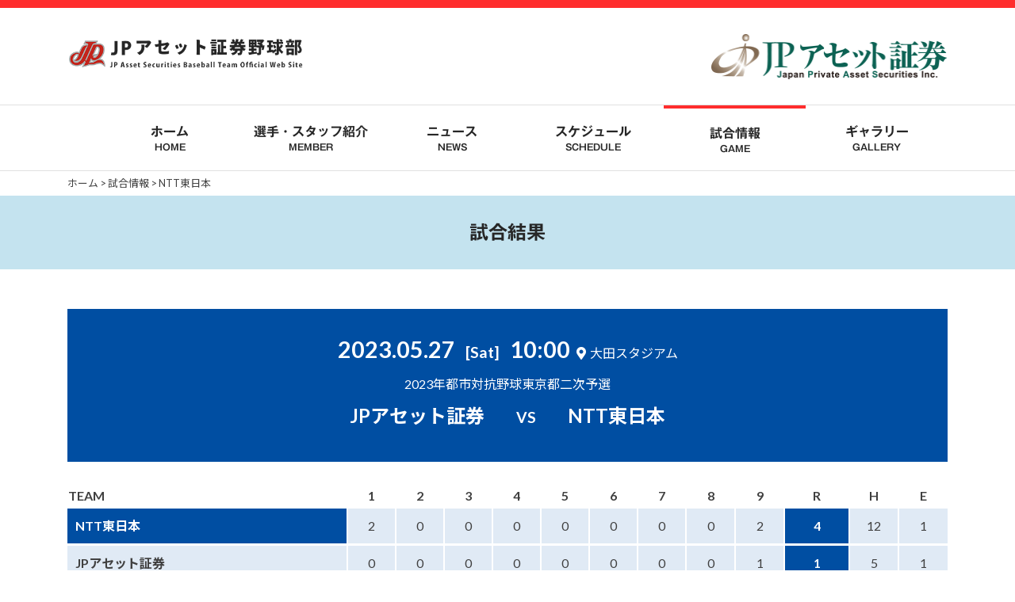

--- FILE ---
content_type: text/html; charset=UTF-8
request_url: https://jpa-baseball.com/game/ntt%E6%9D%B1%E6%97%A5%E6%9C%AC-4/
body_size: 7216
content:
<!doctype html>
<html lang="ja">
<head>
	<meta charset="UTF-8">
	<meta name="viewport" content="width=device-width, initial-scale=1">
	<link rel="profile" href="https://gmpg.org/xfn/11">

	<script
			  src="https://code.jquery.com/jquery-3.5.1.js"
			  integrity="sha256-QWo7LDvxbWT2tbbQ97B53yJnYU3WhH/C8ycbRAkjPDc="
			  crossorigin="anonymous"></script>

	<script src="https://cdnjs.cloudflare.com/ajax/libs/popper.js/1.11.0/umd/popper.min.js" integrity="sha384-b/U6ypiBEHpOf/4+1nzFpr53nxSS+GLCkfwBdFNTxtclqqenISfwAzpKaMNFNmj4" crossorigin="anonymous"></script>

	<link href="https://fonts.googleapis.com/css2?family=Lato:wght@400;700&family=Noto+Sans+JP:wght@400;700&display=swap" rel="stylesheet">

	<!--bootstrap4-->
	<link rel="stylesheet" href="https://stackpath.bootstrapcdn.com/bootstrap/4.5.2/css/bootstrap.min.css" integrity="sha384-JcKb8q3iqJ61gNV9KGb8thSsNjpSL0n8PARn9HuZOnIxN0hoP+VmmDGMN5t9UJ0Z" crossorigin="anonymous">

	<script src="https://stackpath.bootstrapcdn.com/bootstrap/4.5.2/js/bootstrap.min.js" integrity="sha384-B4gt1jrGC7Jh4AgTPSdUtOBvfO8shuf57BaghqFfPlYxofvL8/KUEfYiJOMMV+rV" crossorigin="anonymous"></script>

	<script type="text/javascript" src="//typesquare.com/3/tsst/script/ja/typesquare.js?5f7de46627c0462187b81964ac1e02e5" charset="utf-8"></script>

	<link rel="stylesheet" href="https://use.fontawesome.com/releases/v5.15.1/css/all.css" integrity="sha384-vp86vTRFVJgpjF9jiIGPEEqYqlDwgyBgEF109VFjmqGmIY/Y4HV4d3Gp2irVfcrp" crossorigin="anonymous">
	<script src="https://kit.fontawesome.com/e78411d980.js" crossorigin="anonymous"></script>

	<link rel="shortcut icon" href="https://jpa-baseball.com/wp-content/themes/jpa/images/favicon.ico">

	


	<title>NTT東日本 &#8211; JPアセット証券 野球部</title>
<meta name='robots' content='max-image-preview:large' />
<link rel="alternate" type="application/rss+xml" title="JPアセット証券 野球部 &raquo; フィード" href="https://jpa-baseball.com/feed/" />
<link rel="alternate" type="application/rss+xml" title="JPアセット証券 野球部 &raquo; コメントフィード" href="https://jpa-baseball.com/comments/feed/" />
<script>
window._wpemojiSettings = {"baseUrl":"https:\/\/s.w.org\/images\/core\/emoji\/14.0.0\/72x72\/","ext":".png","svgUrl":"https:\/\/s.w.org\/images\/core\/emoji\/14.0.0\/svg\/","svgExt":".svg","source":{"concatemoji":"https:\/\/jpa-baseball.com\/wp-includes\/js\/wp-emoji-release.min.js?ver=6.1.9"}};
/*! This file is auto-generated */
!function(e,a,t){var n,r,o,i=a.createElement("canvas"),p=i.getContext&&i.getContext("2d");function s(e,t){var a=String.fromCharCode,e=(p.clearRect(0,0,i.width,i.height),p.fillText(a.apply(this,e),0,0),i.toDataURL());return p.clearRect(0,0,i.width,i.height),p.fillText(a.apply(this,t),0,0),e===i.toDataURL()}function c(e){var t=a.createElement("script");t.src=e,t.defer=t.type="text/javascript",a.getElementsByTagName("head")[0].appendChild(t)}for(o=Array("flag","emoji"),t.supports={everything:!0,everythingExceptFlag:!0},r=0;r<o.length;r++)t.supports[o[r]]=function(e){if(p&&p.fillText)switch(p.textBaseline="top",p.font="600 32px Arial",e){case"flag":return s([127987,65039,8205,9895,65039],[127987,65039,8203,9895,65039])?!1:!s([55356,56826,55356,56819],[55356,56826,8203,55356,56819])&&!s([55356,57332,56128,56423,56128,56418,56128,56421,56128,56430,56128,56423,56128,56447],[55356,57332,8203,56128,56423,8203,56128,56418,8203,56128,56421,8203,56128,56430,8203,56128,56423,8203,56128,56447]);case"emoji":return!s([129777,127995,8205,129778,127999],[129777,127995,8203,129778,127999])}return!1}(o[r]),t.supports.everything=t.supports.everything&&t.supports[o[r]],"flag"!==o[r]&&(t.supports.everythingExceptFlag=t.supports.everythingExceptFlag&&t.supports[o[r]]);t.supports.everythingExceptFlag=t.supports.everythingExceptFlag&&!t.supports.flag,t.DOMReady=!1,t.readyCallback=function(){t.DOMReady=!0},t.supports.everything||(n=function(){t.readyCallback()},a.addEventListener?(a.addEventListener("DOMContentLoaded",n,!1),e.addEventListener("load",n,!1)):(e.attachEvent("onload",n),a.attachEvent("onreadystatechange",function(){"complete"===a.readyState&&t.readyCallback()})),(e=t.source||{}).concatemoji?c(e.concatemoji):e.wpemoji&&e.twemoji&&(c(e.twemoji),c(e.wpemoji)))}(window,document,window._wpemojiSettings);
</script>
<style>
img.wp-smiley,
img.emoji {
	display: inline !important;
	border: none !important;
	box-shadow: none !important;
	height: 1em !important;
	width: 1em !important;
	margin: 0 0.07em !important;
	vertical-align: -0.1em !important;
	background: none !important;
	padding: 0 !important;
}
</style>
	<link rel='stylesheet' id='wp-block-library-css' href='https://jpa-baseball.com/wp-includes/css/dist/block-library/style.min.css?ver=6.1.9' media='all' />
<link rel='stylesheet' id='classic-theme-styles-css' href='https://jpa-baseball.com/wp-includes/css/classic-themes.min.css?ver=1' media='all' />
<style id='global-styles-inline-css'>
body{--wp--preset--color--black: #000000;--wp--preset--color--cyan-bluish-gray: #abb8c3;--wp--preset--color--white: #ffffff;--wp--preset--color--pale-pink: #f78da7;--wp--preset--color--vivid-red: #cf2e2e;--wp--preset--color--luminous-vivid-orange: #ff6900;--wp--preset--color--luminous-vivid-amber: #fcb900;--wp--preset--color--light-green-cyan: #7bdcb5;--wp--preset--color--vivid-green-cyan: #00d084;--wp--preset--color--pale-cyan-blue: #8ed1fc;--wp--preset--color--vivid-cyan-blue: #0693e3;--wp--preset--color--vivid-purple: #9b51e0;--wp--preset--gradient--vivid-cyan-blue-to-vivid-purple: linear-gradient(135deg,rgba(6,147,227,1) 0%,rgb(155,81,224) 100%);--wp--preset--gradient--light-green-cyan-to-vivid-green-cyan: linear-gradient(135deg,rgb(122,220,180) 0%,rgb(0,208,130) 100%);--wp--preset--gradient--luminous-vivid-amber-to-luminous-vivid-orange: linear-gradient(135deg,rgba(252,185,0,1) 0%,rgba(255,105,0,1) 100%);--wp--preset--gradient--luminous-vivid-orange-to-vivid-red: linear-gradient(135deg,rgba(255,105,0,1) 0%,rgb(207,46,46) 100%);--wp--preset--gradient--very-light-gray-to-cyan-bluish-gray: linear-gradient(135deg,rgb(238,238,238) 0%,rgb(169,184,195) 100%);--wp--preset--gradient--cool-to-warm-spectrum: linear-gradient(135deg,rgb(74,234,220) 0%,rgb(151,120,209) 20%,rgb(207,42,186) 40%,rgb(238,44,130) 60%,rgb(251,105,98) 80%,rgb(254,248,76) 100%);--wp--preset--gradient--blush-light-purple: linear-gradient(135deg,rgb(255,206,236) 0%,rgb(152,150,240) 100%);--wp--preset--gradient--blush-bordeaux: linear-gradient(135deg,rgb(254,205,165) 0%,rgb(254,45,45) 50%,rgb(107,0,62) 100%);--wp--preset--gradient--luminous-dusk: linear-gradient(135deg,rgb(255,203,112) 0%,rgb(199,81,192) 50%,rgb(65,88,208) 100%);--wp--preset--gradient--pale-ocean: linear-gradient(135deg,rgb(255,245,203) 0%,rgb(182,227,212) 50%,rgb(51,167,181) 100%);--wp--preset--gradient--electric-grass: linear-gradient(135deg,rgb(202,248,128) 0%,rgb(113,206,126) 100%);--wp--preset--gradient--midnight: linear-gradient(135deg,rgb(2,3,129) 0%,rgb(40,116,252) 100%);--wp--preset--duotone--dark-grayscale: url('#wp-duotone-dark-grayscale');--wp--preset--duotone--grayscale: url('#wp-duotone-grayscale');--wp--preset--duotone--purple-yellow: url('#wp-duotone-purple-yellow');--wp--preset--duotone--blue-red: url('#wp-duotone-blue-red');--wp--preset--duotone--midnight: url('#wp-duotone-midnight');--wp--preset--duotone--magenta-yellow: url('#wp-duotone-magenta-yellow');--wp--preset--duotone--purple-green: url('#wp-duotone-purple-green');--wp--preset--duotone--blue-orange: url('#wp-duotone-blue-orange');--wp--preset--font-size--small: 13px;--wp--preset--font-size--medium: 20px;--wp--preset--font-size--large: 36px;--wp--preset--font-size--x-large: 42px;--wp--preset--spacing--20: 0.44rem;--wp--preset--spacing--30: 0.67rem;--wp--preset--spacing--40: 1rem;--wp--preset--spacing--50: 1.5rem;--wp--preset--spacing--60: 2.25rem;--wp--preset--spacing--70: 3.38rem;--wp--preset--spacing--80: 5.06rem;}:where(.is-layout-flex){gap: 0.5em;}body .is-layout-flow > .alignleft{float: left;margin-inline-start: 0;margin-inline-end: 2em;}body .is-layout-flow > .alignright{float: right;margin-inline-start: 2em;margin-inline-end: 0;}body .is-layout-flow > .aligncenter{margin-left: auto !important;margin-right: auto !important;}body .is-layout-constrained > .alignleft{float: left;margin-inline-start: 0;margin-inline-end: 2em;}body .is-layout-constrained > .alignright{float: right;margin-inline-start: 2em;margin-inline-end: 0;}body .is-layout-constrained > .aligncenter{margin-left: auto !important;margin-right: auto !important;}body .is-layout-constrained > :where(:not(.alignleft):not(.alignright):not(.alignfull)){max-width: var(--wp--style--global--content-size);margin-left: auto !important;margin-right: auto !important;}body .is-layout-constrained > .alignwide{max-width: var(--wp--style--global--wide-size);}body .is-layout-flex{display: flex;}body .is-layout-flex{flex-wrap: wrap;align-items: center;}body .is-layout-flex > *{margin: 0;}:where(.wp-block-columns.is-layout-flex){gap: 2em;}.has-black-color{color: var(--wp--preset--color--black) !important;}.has-cyan-bluish-gray-color{color: var(--wp--preset--color--cyan-bluish-gray) !important;}.has-white-color{color: var(--wp--preset--color--white) !important;}.has-pale-pink-color{color: var(--wp--preset--color--pale-pink) !important;}.has-vivid-red-color{color: var(--wp--preset--color--vivid-red) !important;}.has-luminous-vivid-orange-color{color: var(--wp--preset--color--luminous-vivid-orange) !important;}.has-luminous-vivid-amber-color{color: var(--wp--preset--color--luminous-vivid-amber) !important;}.has-light-green-cyan-color{color: var(--wp--preset--color--light-green-cyan) !important;}.has-vivid-green-cyan-color{color: var(--wp--preset--color--vivid-green-cyan) !important;}.has-pale-cyan-blue-color{color: var(--wp--preset--color--pale-cyan-blue) !important;}.has-vivid-cyan-blue-color{color: var(--wp--preset--color--vivid-cyan-blue) !important;}.has-vivid-purple-color{color: var(--wp--preset--color--vivid-purple) !important;}.has-black-background-color{background-color: var(--wp--preset--color--black) !important;}.has-cyan-bluish-gray-background-color{background-color: var(--wp--preset--color--cyan-bluish-gray) !important;}.has-white-background-color{background-color: var(--wp--preset--color--white) !important;}.has-pale-pink-background-color{background-color: var(--wp--preset--color--pale-pink) !important;}.has-vivid-red-background-color{background-color: var(--wp--preset--color--vivid-red) !important;}.has-luminous-vivid-orange-background-color{background-color: var(--wp--preset--color--luminous-vivid-orange) !important;}.has-luminous-vivid-amber-background-color{background-color: var(--wp--preset--color--luminous-vivid-amber) !important;}.has-light-green-cyan-background-color{background-color: var(--wp--preset--color--light-green-cyan) !important;}.has-vivid-green-cyan-background-color{background-color: var(--wp--preset--color--vivid-green-cyan) !important;}.has-pale-cyan-blue-background-color{background-color: var(--wp--preset--color--pale-cyan-blue) !important;}.has-vivid-cyan-blue-background-color{background-color: var(--wp--preset--color--vivid-cyan-blue) !important;}.has-vivid-purple-background-color{background-color: var(--wp--preset--color--vivid-purple) !important;}.has-black-border-color{border-color: var(--wp--preset--color--black) !important;}.has-cyan-bluish-gray-border-color{border-color: var(--wp--preset--color--cyan-bluish-gray) !important;}.has-white-border-color{border-color: var(--wp--preset--color--white) !important;}.has-pale-pink-border-color{border-color: var(--wp--preset--color--pale-pink) !important;}.has-vivid-red-border-color{border-color: var(--wp--preset--color--vivid-red) !important;}.has-luminous-vivid-orange-border-color{border-color: var(--wp--preset--color--luminous-vivid-orange) !important;}.has-luminous-vivid-amber-border-color{border-color: var(--wp--preset--color--luminous-vivid-amber) !important;}.has-light-green-cyan-border-color{border-color: var(--wp--preset--color--light-green-cyan) !important;}.has-vivid-green-cyan-border-color{border-color: var(--wp--preset--color--vivid-green-cyan) !important;}.has-pale-cyan-blue-border-color{border-color: var(--wp--preset--color--pale-cyan-blue) !important;}.has-vivid-cyan-blue-border-color{border-color: var(--wp--preset--color--vivid-cyan-blue) !important;}.has-vivid-purple-border-color{border-color: var(--wp--preset--color--vivid-purple) !important;}.has-vivid-cyan-blue-to-vivid-purple-gradient-background{background: var(--wp--preset--gradient--vivid-cyan-blue-to-vivid-purple) !important;}.has-light-green-cyan-to-vivid-green-cyan-gradient-background{background: var(--wp--preset--gradient--light-green-cyan-to-vivid-green-cyan) !important;}.has-luminous-vivid-amber-to-luminous-vivid-orange-gradient-background{background: var(--wp--preset--gradient--luminous-vivid-amber-to-luminous-vivid-orange) !important;}.has-luminous-vivid-orange-to-vivid-red-gradient-background{background: var(--wp--preset--gradient--luminous-vivid-orange-to-vivid-red) !important;}.has-very-light-gray-to-cyan-bluish-gray-gradient-background{background: var(--wp--preset--gradient--very-light-gray-to-cyan-bluish-gray) !important;}.has-cool-to-warm-spectrum-gradient-background{background: var(--wp--preset--gradient--cool-to-warm-spectrum) !important;}.has-blush-light-purple-gradient-background{background: var(--wp--preset--gradient--blush-light-purple) !important;}.has-blush-bordeaux-gradient-background{background: var(--wp--preset--gradient--blush-bordeaux) !important;}.has-luminous-dusk-gradient-background{background: var(--wp--preset--gradient--luminous-dusk) !important;}.has-pale-ocean-gradient-background{background: var(--wp--preset--gradient--pale-ocean) !important;}.has-electric-grass-gradient-background{background: var(--wp--preset--gradient--electric-grass) !important;}.has-midnight-gradient-background{background: var(--wp--preset--gradient--midnight) !important;}.has-small-font-size{font-size: var(--wp--preset--font-size--small) !important;}.has-medium-font-size{font-size: var(--wp--preset--font-size--medium) !important;}.has-large-font-size{font-size: var(--wp--preset--font-size--large) !important;}.has-x-large-font-size{font-size: var(--wp--preset--font-size--x-large) !important;}
.wp-block-navigation a:where(:not(.wp-element-button)){color: inherit;}
:where(.wp-block-columns.is-layout-flex){gap: 2em;}
.wp-block-pullquote{font-size: 1.5em;line-height: 1.6;}
</style>
<link rel='stylesheet' id='jpa-style-css' href='https://jpa-baseball.com/wp-content/themes/jpa/style.css?ver=1.0.0' media='all' />
<link rel="https://api.w.org/" href="https://jpa-baseball.com/wp-json/" /><link rel="alternate" type="application/json" href="https://jpa-baseball.com/wp-json/wp/v2/game/1438" /><link rel="EditURI" type="application/rsd+xml" title="RSD" href="https://jpa-baseball.com/xmlrpc.php?rsd" />
<link rel="wlwmanifest" type="application/wlwmanifest+xml" href="https://jpa-baseball.com/wp-includes/wlwmanifest.xml" />
<meta name="generator" content="WordPress 6.1.9" />
<link rel='shortlink' href='https://jpa-baseball.com/?p=1438' />
<link rel="alternate" type="application/json+oembed" href="https://jpa-baseball.com/wp-json/oembed/1.0/embed?url=https%3A%2F%2Fjpa-baseball.com%2Fgame%2Fntt%25e6%259d%25b1%25e6%2597%25a5%25e6%259c%25ac-4%2F" />
<link rel="alternate" type="text/xml+oembed" href="https://jpa-baseball.com/wp-json/oembed/1.0/embed?url=https%3A%2F%2Fjpa-baseball.com%2Fgame%2Fntt%25e6%259d%25b1%25e6%2597%25a5%25e6%259c%25ac-4%2F&#038;format=xml" />
			<script type="text/javascript" >
				window.ga=window.ga||function(){(ga.q=ga.q||[]).push(arguments)};ga.l=+new Date;
				ga('create', 'UA-176411039-1', 'auto');
				// Plugins
				
				ga('send', 'pageview');
			</script>
			<script async src="https://www.google-analytics.com/analytics.js"></script>
			



</head>

<body class="game-template-default single single-game postid-1438">
<svg xmlns="http://www.w3.org/2000/svg" viewBox="0 0 0 0" width="0" height="0" focusable="false" role="none" style="visibility: hidden; position: absolute; left: -9999px; overflow: hidden;" ><defs><filter id="wp-duotone-dark-grayscale"><feColorMatrix color-interpolation-filters="sRGB" type="matrix" values=" .299 .587 .114 0 0 .299 .587 .114 0 0 .299 .587 .114 0 0 .299 .587 .114 0 0 " /><feComponentTransfer color-interpolation-filters="sRGB" ><feFuncR type="table" tableValues="0 0.49803921568627" /><feFuncG type="table" tableValues="0 0.49803921568627" /><feFuncB type="table" tableValues="0 0.49803921568627" /><feFuncA type="table" tableValues="1 1" /></feComponentTransfer><feComposite in2="SourceGraphic" operator="in" /></filter></defs></svg><svg xmlns="http://www.w3.org/2000/svg" viewBox="0 0 0 0" width="0" height="0" focusable="false" role="none" style="visibility: hidden; position: absolute; left: -9999px; overflow: hidden;" ><defs><filter id="wp-duotone-grayscale"><feColorMatrix color-interpolation-filters="sRGB" type="matrix" values=" .299 .587 .114 0 0 .299 .587 .114 0 0 .299 .587 .114 0 0 .299 .587 .114 0 0 " /><feComponentTransfer color-interpolation-filters="sRGB" ><feFuncR type="table" tableValues="0 1" /><feFuncG type="table" tableValues="0 1" /><feFuncB type="table" tableValues="0 1" /><feFuncA type="table" tableValues="1 1" /></feComponentTransfer><feComposite in2="SourceGraphic" operator="in" /></filter></defs></svg><svg xmlns="http://www.w3.org/2000/svg" viewBox="0 0 0 0" width="0" height="0" focusable="false" role="none" style="visibility: hidden; position: absolute; left: -9999px; overflow: hidden;" ><defs><filter id="wp-duotone-purple-yellow"><feColorMatrix color-interpolation-filters="sRGB" type="matrix" values=" .299 .587 .114 0 0 .299 .587 .114 0 0 .299 .587 .114 0 0 .299 .587 .114 0 0 " /><feComponentTransfer color-interpolation-filters="sRGB" ><feFuncR type="table" tableValues="0.54901960784314 0.98823529411765" /><feFuncG type="table" tableValues="0 1" /><feFuncB type="table" tableValues="0.71764705882353 0.25490196078431" /><feFuncA type="table" tableValues="1 1" /></feComponentTransfer><feComposite in2="SourceGraphic" operator="in" /></filter></defs></svg><svg xmlns="http://www.w3.org/2000/svg" viewBox="0 0 0 0" width="0" height="0" focusable="false" role="none" style="visibility: hidden; position: absolute; left: -9999px; overflow: hidden;" ><defs><filter id="wp-duotone-blue-red"><feColorMatrix color-interpolation-filters="sRGB" type="matrix" values=" .299 .587 .114 0 0 .299 .587 .114 0 0 .299 .587 .114 0 0 .299 .587 .114 0 0 " /><feComponentTransfer color-interpolation-filters="sRGB" ><feFuncR type="table" tableValues="0 1" /><feFuncG type="table" tableValues="0 0.27843137254902" /><feFuncB type="table" tableValues="0.5921568627451 0.27843137254902" /><feFuncA type="table" tableValues="1 1" /></feComponentTransfer><feComposite in2="SourceGraphic" operator="in" /></filter></defs></svg><svg xmlns="http://www.w3.org/2000/svg" viewBox="0 0 0 0" width="0" height="0" focusable="false" role="none" style="visibility: hidden; position: absolute; left: -9999px; overflow: hidden;" ><defs><filter id="wp-duotone-midnight"><feColorMatrix color-interpolation-filters="sRGB" type="matrix" values=" .299 .587 .114 0 0 .299 .587 .114 0 0 .299 .587 .114 0 0 .299 .587 .114 0 0 " /><feComponentTransfer color-interpolation-filters="sRGB" ><feFuncR type="table" tableValues="0 0" /><feFuncG type="table" tableValues="0 0.64705882352941" /><feFuncB type="table" tableValues="0 1" /><feFuncA type="table" tableValues="1 1" /></feComponentTransfer><feComposite in2="SourceGraphic" operator="in" /></filter></defs></svg><svg xmlns="http://www.w3.org/2000/svg" viewBox="0 0 0 0" width="0" height="0" focusable="false" role="none" style="visibility: hidden; position: absolute; left: -9999px; overflow: hidden;" ><defs><filter id="wp-duotone-magenta-yellow"><feColorMatrix color-interpolation-filters="sRGB" type="matrix" values=" .299 .587 .114 0 0 .299 .587 .114 0 0 .299 .587 .114 0 0 .299 .587 .114 0 0 " /><feComponentTransfer color-interpolation-filters="sRGB" ><feFuncR type="table" tableValues="0.78039215686275 1" /><feFuncG type="table" tableValues="0 0.94901960784314" /><feFuncB type="table" tableValues="0.35294117647059 0.47058823529412" /><feFuncA type="table" tableValues="1 1" /></feComponentTransfer><feComposite in2="SourceGraphic" operator="in" /></filter></defs></svg><svg xmlns="http://www.w3.org/2000/svg" viewBox="0 0 0 0" width="0" height="0" focusable="false" role="none" style="visibility: hidden; position: absolute; left: -9999px; overflow: hidden;" ><defs><filter id="wp-duotone-purple-green"><feColorMatrix color-interpolation-filters="sRGB" type="matrix" values=" .299 .587 .114 0 0 .299 .587 .114 0 0 .299 .587 .114 0 0 .299 .587 .114 0 0 " /><feComponentTransfer color-interpolation-filters="sRGB" ><feFuncR type="table" tableValues="0.65098039215686 0.40392156862745" /><feFuncG type="table" tableValues="0 1" /><feFuncB type="table" tableValues="0.44705882352941 0.4" /><feFuncA type="table" tableValues="1 1" /></feComponentTransfer><feComposite in2="SourceGraphic" operator="in" /></filter></defs></svg><svg xmlns="http://www.w3.org/2000/svg" viewBox="0 0 0 0" width="0" height="0" focusable="false" role="none" style="visibility: hidden; position: absolute; left: -9999px; overflow: hidden;" ><defs><filter id="wp-duotone-blue-orange"><feColorMatrix color-interpolation-filters="sRGB" type="matrix" values=" .299 .587 .114 0 0 .299 .587 .114 0 0 .299 .587 .114 0 0 .299 .587 .114 0 0 " /><feComponentTransfer color-interpolation-filters="sRGB" ><feFuncR type="table" tableValues="0.098039215686275 1" /><feFuncG type="table" tableValues="0 0.66274509803922" /><feFuncB type="table" tableValues="0.84705882352941 0.41960784313725" /><feFuncA type="table" tableValues="1 1" /></feComponentTransfer><feComposite in2="SourceGraphic" operator="in" /></filter></defs></svg><div id="page" class="site">
	<a class="skip-link screen-reader-text" href="#primary">Skip to content</a>

	<header id="masthead" class="site-header">

		<!--PC用ヘッダー-->
		<div class="container header-margin pc">
			<div class="row">
				<div class="col-sm-12 clearfix">
					<h1 class="site-title"><a href="https://jpa-baseball.com"><img src="https://jpa-baseball.com/wp-content/themes/jpa/images/logo-left.png" width=
					"300px" alt="JPアセット証券 野球部"></a></h1>
					<p class="site-right-title"><a href="https://www.j-pa.co.jp/"><img src="https://jpa-baseball.com/wp-content/themes/jpa/images/logo-right.png" width=
					"300px" alt=""></a></p>
				</div>
			</div>
		</div>

		<div class="menu-box pc">

			<div class="container">
				<div class="row">
					<div class="col-sm-12">
						<ul class="menu">
							<li class=""><a href="https://jpa-baseball.com">ホーム<span class="menu-en">HOME</span></a></li>
							<li class=""><a href="https://jpa-baseball.com/member/">選手・スタッフ紹介<span class="menu-en">MEMBER</span></a></li>
							<li class=""><a href="https://jpa-baseball.com/news/">ニュース<span class="menu-en">NEWS</span></a></li>
							<li class=""><a href="https://jpa-baseball.com/schedule/">スケジュール<span class="menu-en">SCHEDULE</span></a></li>
							<li class="dropdown active-menu">
								<a href="" class="dropdown-toggle" id="dropdownMenuButton">試合情報<span class="menu-en">GAME</span></a>
								<div class="dropdown-menu mt-0" aria-labelledby="dropdownMenuButton">
							    <a class="dropdown-item" href="https://jpa-baseball.com/game/?mode=fixture">試合日程</a>
							    <a class="dropdown-item" href="https://jpa-baseball.com/game/?mode=result">試合結果</a>
							    <a class="dropdown-item" href="https://jpa-baseball.com/stadium/">球場情報</a>
							  </div>
							</li>
							<li class=""><a href="https://jpa-baseball.com/gallery/">ギャラリー<span class="menu-en">GALLERY</span></a></li>
						</ul>
					</div>
				</div>
			</div>

		</div>

		<!--SP-->
		<nav class="navbar navbar-light sp">
			<a href="https://jpa-baseball.com" class="navbar-brand"><img src="https://jpa-baseball.com/wp-content/themes/jpa/images/logo-left.png" alt="logo" width="200px" /></a>
		<button class="navbar-toggler float-right" type="button" data-toggle="collapse" data-target="#navbarsExample01" aria-controls="navbarsExample01" aria-expanded="false" aria-label="Toggle navigation">
		<span class="navbar-toggler-icon"></span></button>
		<div class="collapse navbar-collapse" id="navbarsExample01">
			<ul class="navbar-nav mr-auto">
				  <li class="nav-item"><a href="https://jpa-baseball.com" class="nav-link left-border">ホーム</a></li>
				  <li class="nav-item"><a href="https://jpa-baseball.com/member/" class="nav-link left-border">選手・スタッフ紹介</a></li>
				  <li class="nav-item"><a href="https://jpa-baseball.com/news/" class="nav-link left-border">ニュース</a></li>
				  <li class="nav-item"><a href="https://jpa-baseball.com/schedule/" class="nav-link left-border">スケジュール</a></li>
				  <li class="nav-item">
				  	<a href="" class="nav-link left-border">試合情報</a>
				  	<ul>
				  		<li class="nestli"><a href="https://jpa-baseball.com/game/?mode=fixture">-試合日程</a></li>
				  		<li class="nestli"><a href="https://jpa-baseball.com/game/?mode=result">-試合結果</a></li>
				  		<li class="nestli"><a href="https://jpa-baseball.com/stadium/">-球場情報</a></li>
				  	</ul>
				  </li>
				  <li class="nav-item"><a href="https://jpa-baseball.com/gallery/" class="nav-link left-border">ギャラリー</a></li>
			</ul>
		</div></nav>


	</header><!-- #masthead -->

		<!-- パンくずリスト -->
	<div class="container">
		<div class="row">
			<div class="col-sm-12">

				<div class="breadcrumbs" typeof="BreadcrumbList" vocab="https://schema.org/">
				    <!-- Breadcrumb NavXT 6.5.0 -->
<span property="itemListElement" typeof="ListItem"><a property="item" typeof="WebPage" title="Go to JPアセット証券 野球部." href="https://jpa-baseball.com" class="home" ><span property="name">ホーム</span></a><meta property="position" content="1"></span> &gt; <span property="itemListElement" typeof="ListItem"><a property="item" typeof="WebPage" title="Go to 試合情報." href="https://jpa-baseball.com/game/" class="post post-game-archive" ><span property="name">試合情報</span></a><meta property="position" content="2"></span> &gt; <span property="itemListElement" typeof="ListItem"><span property="name" class="post post-game current-item">NTT東日本</span><meta property="url" content="https://jpa-baseball.com/game/ntt%e6%9d%b1%e6%97%a5%e6%9c%ac-4/"><meta property="position" content="3"></span>				</div>
			</div>
		</div>
	</div>

	
		<section id="sub-firstview" class="sub-back02">
		<div class="container">
			<div class="row">
				<div class="col-sm-12">
					
						
						<h1 class="sub-title sub-title-color1">試合結果</h1>

												
									</div>
			</div>
		</div>
	</section>

	
	<main id="primary" class="site-main">

		<div class="container">
			<div class="row">
				<div class="col-sm-12">

					
<div class="game-detail-box">

						<div class="game-detail-schedule">
							<div class="game-detail-date">
								2023.05.27							</div>
							<div class="game-detail-week">
								[Sat]
							</div>
							<div class="game-detail-time">
								10:00							</div>
							<div class="game-detail-place">
								<i class="fas fa-map-marker-alt"></i>大田スタジアム							</div>
						</div>
												<div class="game-detail-category">
							2023年都市対抗野球東京都二次予選						</div>
												
						<div class="game-detail-detail">
							<div class="game-detail-home">JPアセット証券</div><div class="game-detail-vs">VS</div><div class="game-detail-vsteam">NTT東日本</div>
						</div>


					</div>


					<div class="game-detail-scorebox">
						<table class="game-detail-table-title">
							<tr>
								<td class="gdtt-team">TEAM</td>
								<td class="gdtt-score">1</td>
								<td class="gdtt-score">2</td>
								<td class="gdtt-score">3</td>
								<td class="gdtt-score">4</td>
								<td class="gdtt-score">5</td>
								<td class="gdtt-score">6</td>
								<td class="gdtt-score">7</td>
								<td class="gdtt-score">8</td>
								<td class="gdtt-score">9</td>
																																<td class="gdtt-r">R</td>
								<td class="gdtt-score">H</td>
								<td class="gdtt-score">E</td>
							</tr>
						</table>

						<table class="game-detail-table-home">
							<tr>
																<td class="gdtt-team">NTT東日本</td>
																<td class="gdtt-score">2</td>
								<td class="gdtt-score">0</td>
								<td class="gdtt-score">0</td>
								<td class="gdtt-score">0</td>
								<td class="gdtt-score">0</td>
								<td class="gdtt-score">0</td>
								<td class="gdtt-score">0</td>
								<td class="gdtt-score">0</td>
								<td class="gdtt-score">2</td>
																																<td class="gdtt-r">4</td>
								<td class="gdtt-score">12</td>
								<td class="gdtt-score">1</td>
							</tr>
						</table>
						<table class="game-detail-table-away">
							<tr>
																<td class="gdtt-team">JPアセット証券</td>
																<td class="gdtt-score">0</td>
								<td class="gdtt-score">0</td>
								<td class="gdtt-score">0</td>
								<td class="gdtt-score">0</td>
								<td class="gdtt-score">0</td>
								<td class="gdtt-score">0</td>
								<td class="gdtt-score">0</td>
								<td class="gdtt-score">0</td>
								<td class="gdtt-score">1</td>
																																<td class="gdtt-r">1</td>
								<td class="gdtt-score">5</td>
								<td class="gdtt-score">1</td>
								
							</tr>
						</table>
					</div>

					
					



				</div>
			</div>
		</div>

	</main><!-- #main -->


	<section id="sns-box">
		<div class="container">
			<div class="row">
				<div class="col-sm-4 mb-3">
					<a href="https://www.facebook.com/jp.asset.inc" target="_blank"><img src="https://jpa-baseball.com/wp-content/themes/jpa/images/bnr_facebook.png" width="100%"></a>
				</div>
				<div class="col-sm-4 mb-3">
					<a href="https://twitter.com/jpasset_BBC" target="_blank"><img src="https://jpa-baseball.com/wp-content/themes/jpa/images/bnr_twitter.png" width="100%"></a>
				</div>
				<div class="col-sm-4 mb-3">
					<a href="https://www.instagram.com/jpasset_baseballteam/" target="_blank"><img src="https://jpa-baseball.com/wp-content/themes/jpa/images/bnr_instagram.png" width="100%"></a>
				</div>
<div class="col-sm-4 mb-3">
					<a href="http://blf.or.jp" target="_blank"><img src="https://jpa-baseball.com/wp-content/themes/jpa/images/bnr_blf.png" width="100%"></a>
				</div>				
			</div>
		</div>
	</section>

	<footer id="colophon" class="site-footer">

		<div class="container text-center">
			<div class="row">
				<div class="col-sm-12">
					<p class="footer-menu"><a href="https://jpa-baseball.com">ホーム</a>　｜　<a href="https://jpa-baseball.com/member/">選手・スタッフ</a>　｜　<a href="https://jpa-baseball.com/news/">ニュース</a>　｜　<a href="https://jpa-baseball.com/schedule/">スケジュール</a>　｜　<a href="https://jpa-baseball.com/game/?mode=fixture">試合日程</a>　｜　<a href="https://jpa-baseball.com/game/?mode=result">試合結果</a>　｜　<a href="https://jpa-baseball.com/gallery/">ギャラリー</a></p>
					<p class="copyright">Copyright © JPアセット証券野球部 All Rights Reserved. </p>
				</div>
			</div>
		</div>
	</footer><!-- #colophon -->
</div><!-- #page -->

<script src='https://jpa-baseball.com/wp-content/themes/jpa/js/navigation.js?ver=1.0.0' id='jpa-navigation-js'></script>

</body>
</html>


--- FILE ---
content_type: text/css
request_url: https://jpa-baseball.com/wp-content/themes/jpa/style.css?ver=1.0.0
body_size: 7876
content:
/*!
Theme Name: jpa
Theme URI: http://underscores.me/
Author: Underscores.me
Author URI: http://underscores.me/
Description: Description
Version: 1.0.0
Tested up to: 5.4
Requires PHP: 5.6
License: GNU General Public License v2 or later
License URI: LICENSE
Text Domain: jpa
Tags: custom-background, custom-logo, custom-menu, featured-images, threaded-comments, translation-ready

This theme, like WordPress, is licensed under the GPL.
Use it to make something cool, have fun, and share what you've learned.

jpa is based on Underscores https://underscores.me/, (C) 2012-2020 Automattic, Inc.
Underscores is distributed under the terms of the GNU GPL v2 or later.

Normalizing styles have been helped along thanks to the fine work of
Nicolas Gallagher and Jonathan Neal https://necolas.github.io/normalize.css/
*/

/*--------------------------------------------------------------
>>> TABLE OF CONTENTS:
----------------------------------------------------------------
# Generic
	- Normalize
	- Box sizing
# Base
	- Typography
	- Elements
	- Links
	- Forms
## Layouts
# Components
	- Navigation
	- Posts and pages
	- Comments
	- Widgets
	- Media
	- Captions
	- Galleries
# plugins
	- Jetpack infinite scroll
# Utilities
	- Accessibility
	- Alignments

--------------------------------------------------------------*/

/*--------------------------------------------------------------
# bootstrap custom css
--------------------------------------------------------------*/

.dropdown-toggle::after {
    display: none;
    margin-left: .255em;
    vertical-align: .255em;
    content: "";
    border-top: .3em solid;
    border-right: .3em solid transparent;
    border-bottom: 0;
    border-left: .3em solid transparent;
}

.dropdown:hover>.dropdown-menu {
  display: block;
}


/* Normalize
--------------------------------------------- */

/*! normalize.css v8.0.1 | MIT License | github.com/necolas/normalize.css */

/* Document
	 ========================================================================== */

/**
 * 1. Correct the line height in all browsers.
 * 2. Prevent adjustments of font size after orientation changes in iOS.
 */
html {
	line-height: 1.15;
	-webkit-text-size-adjust: 100%;
}

/* Sections
	 ========================================================================== */

/**
 * Remove the margin in all browsers.
 */
body {
	margin: 0px;
	padding:0px;
}

/**
 * Render the `main` element consistently in IE.
 */
main {
	display: block;
}

/**
 * Correct the font size and margin on `h1` elements within `section` and
 * `article` contexts in Chrome, Firefox, and Safari.
 */
h1 {
	font-size: 2em;
	margin: 0.67em 0;
}

/* Grouping content
	 ========================================================================== */

/**
 * 1. Add the correct box sizing in Firefox.
 * 2. Show the overflow in Edge and IE.
 */
hr {
	box-sizing: content-box;
	height: 0;
	overflow: visible;
}

/**
 * 1. Correct the inheritance and scaling of font size in all browsers.
 * 2. Correct the odd `em` font sizing in all browsers.
 */
pre {
	font-family: monospace, monospace;
	font-size: 1em;
}

/* Text-level semantics
	 ========================================================================== */

/**
 * Remove the gray background on active links in IE 10.
 */
a {
	background-color: transparent;
}

/**
 * 1. Remove the bottom border in Chrome 57-
 * 2. Add the correct text decoration in Chrome, Edge, IE, Opera, and Safari.
 */
abbr[title] {
	border-bottom: none;
	text-decoration: underline;
	text-decoration: underline dotted;
}

/**
 * Add the correct font weight in Chrome, Edge, and Safari.
 */
b,
strong {
	font-weight: bolder;
}

/**
 * 1. Correct the inheritance and scaling of font size in all browsers.
 * 2. Correct the odd `em` font sizing in all browsers.
 */
code,
kbd,
samp {
	font-family: monospace, monospace;
	font-size: 1em;
}

/**
 * Add the correct font size in all browsers.
 */
small {
	font-size: 80%;
}

/**
 * Prevent `sub` and `sup` elements from affecting the line height in
 * all browsers.
 */
sub,
sup {
	font-size: 75%;
	line-height: 0;
	position: relative;
	vertical-align: baseline;
}

sub {
	bottom: -0.25em;
}

sup {
	top: -0.5em;
}

/* Embedded content
	 ========================================================================== */

/**
 * Remove the border on images inside links in IE 10.
 */
img {
	border-style: none;
}

/* Forms
	 ========================================================================== */

/**
 * 1. Change the font styles in all browsers.
 * 2. Remove the margin in Firefox and Safari.
 */
button,
input,
optgroup,
select,
textarea {
	font-family: inherit;
	font-size: 100%;
	line-height: 1.15;
	margin: 0;
}

/**
 * Show the overflow in IE.
 * 1. Show the overflow in Edge.
 */
button,
input {
	overflow: visible;
}

/**
 * Remove the inheritance of text transform in Edge, Firefox, and IE.
 * 1. Remove the inheritance of text transform in Firefox.
 */
button,
select {
	text-transform: none;
}

/**
 * Correct the inability to style clickable types in iOS and Safari.
 */
button,
[type="button"],
[type="reset"],
[type="submit"] {
	-webkit-appearance: button;
}

/**
 * Remove the inner border and padding in Firefox.
 */
button::-moz-focus-inner,
[type="button"]::-moz-focus-inner,
[type="reset"]::-moz-focus-inner,
[type="submit"]::-moz-focus-inner {
	border-style: none;
	padding: 0;
}

/**
 * Restore the focus styles unset by the previous rule.
 */
button:-moz-focusring,
[type="button"]:-moz-focusring,
[type="reset"]:-moz-focusring,
[type="submit"]:-moz-focusring {
	outline: 1px dotted ButtonText;
}

/**
 * Correct the padding in Firefox.
 */
fieldset {
	padding: 0.35em 0.75em 0.625em;
}

/**
 * 1. Correct the text wrapping in Edge and IE.
 * 2. Correct the color inheritance from `fieldset` elements in IE.
 * 3. Remove the padding so developers are not caught out when they zero out
 *		`fieldset` elements in all browsers.
 */
legend {
	box-sizing: border-box;
	color: inherit;
	display: table;
	max-width: 100%;
	padding: 0;
	white-space: normal;
}

/**
 * Add the correct vertical alignment in Chrome, Firefox, and Opera.
 */
progress {
	vertical-align: baseline;
}

/**
 * Remove the default vertical scrollbar in IE 10+.
 */
textarea {
	overflow: auto;
}

/**
 * 1. Add the correct box sizing in IE 10.
 * 2. Remove the padding in IE 10.
 */
[type="checkbox"],
[type="radio"] {
	box-sizing: border-box;
	padding: 0;
}

/**
 * Correct the cursor style of increment and decrement buttons in Chrome.
 */
[type="number"]::-webkit-inner-spin-button,
[type="number"]::-webkit-outer-spin-button {
	height: auto;
}

/**
 * 1. Correct the odd appearance in Chrome and Safari.
 * 2. Correct the outline style in Safari.
 */
[type="search"] {
	-webkit-appearance: textfield;
	outline-offset: -2px;
}

/**
 * Remove the inner padding in Chrome and Safari on macOS.
 */
[type="search"]::-webkit-search-decoration {
	-webkit-appearance: none;
}

/**
 * 1. Correct the inability to style clickable types in iOS and Safari.
 * 2. Change font properties to `inherit` in Safari.
 */
::-webkit-file-upload-button {
	-webkit-appearance: button;
	font: inherit;
}

/* Interactive
	 ========================================================================== */

/*
 * Add the correct display in Edge, IE 10+, and Firefox.
 */
details {
	display: block;
}

/*
 * Add the correct display in all browsers.
 */
summary {
	display: list-item;
}

/* Misc
	 ========================================================================== */

/**
 * Add the correct display in IE 10+.
 */
template {
	display: none;
}

/**
 * Add the correct display in IE 10.
 */
[hidden] {
	display: none;
}

/* Box sizing
--------------------------------------------- */

/* Inherit box-sizing to more easily change it's value on a component level.
@link http://css-tricks.com/inheriting-box-sizing-probably-slightly-better-best-practice/ */
*,
*::before,
*::after {
	box-sizing: inherit;
}

html {
	box-sizing: border-box;

}

/*--------------------------------------------------------------
# Base
--------------------------------------------------------------*/

/* Typography
--------------------------------------------- */
body,
button,
input,
select,
optgroup,
textarea {
	color: #404040;
	font-family: 'Lato', 'Noto Sans JP', "Hiragino Kaku Gothic Pro", "ヒラギノ角ゴ Pro", "Yu Gothic Medium", "游ゴシック Medium", YuGothic, "游ゴシック体", "メイリオ", sans-serif;
	font-size: 1rem;
	line-height: 1.5;
}

h1,
h2,
h3,
h4,
h5,
h6 {
	clear: both;
}

p {
	margin-bottom: 1.5em;
}

dfn,
cite,
em,
i {
	font-style: italic;
}

blockquote {
	margin: 0 1.5em;
}

address {
	margin: 0 0 1.5em;
}

pre {
	background: #eee;
	font-family: "Courier 10 Pitch", courier, monospace;
	line-height: 1.6;
	margin-bottom: 1.6em;
	max-width: 100%;
	overflow: auto;
	padding: 1.6em;
}

code,
kbd,
tt,
var {
	font-family: monaco, consolas, "Andale Mono", "DejaVu Sans Mono", monospace;
}

abbr,
acronym {
	border-bottom: 1px dotted #666;
	cursor: help;
}

mark,
ins {
	background: #fff9c0;
	text-decoration: none;
}

big {
	font-size: 125%;
}

/* Elements
--------------------------------------------- */
body {
	background: #fff;
}

hr {
	background-color: #ccc;
	border: 0;
	height: 1px;
	margin-bottom: 1.5em;
}

ul,
ol {
	margin: 0;
}

ul {
	list-style: disc;
}

ol {
	list-style: decimal;
}

li > ul,
li > ol {
	margin:0;
}

dt {
	font-weight: 700;
}

dd {
	margin: 0 1.5em 1.5em;
}

/* Make sure embeds and iframes fit their containers. */
embed,
iframe,
object {
	max-width: 100%;
}

img {
	height: auto;
	max-width: 100%;
}

figure {
	margin: 1em 0;
}

table {
	margin: 0 0 1.5em;
	width: 100%;
}

/* Links
--------------------------------------------- */
a {
	color: #404040;
}

a:visited {
	color: #404040;
}

a:hover,
a:focus,
a:active {
	color: #404040;
}

a:focus {
	outline: thin dotted;
}

a:hover,
a:active {
	outline: 0;
}

/* Forms
--------------------------------------------- */
button,
input[type="button"],
input[type="reset"],
input[type="submit"] {
	border: 1px solid;
	border-color: #ccc #ccc #bbb;
	border-radius: 3px;
	background: #e6e6e6;
	color: rgba(0, 0, 0, 0.8);
	line-height: 1;
	padding: 0.6em 1em 0.4em;
}

button:hover,
input[type="button"]:hover,
input[type="reset"]:hover,
input[type="submit"]:hover {
	border-color: #ccc #bbb #aaa;
}

button:active,
button:focus,
input[type="button"]:active,
input[type="button"]:focus,
input[type="reset"]:active,
input[type="reset"]:focus,
input[type="submit"]:active,
input[type="submit"]:focus {
	border-color: #aaa #bbb #bbb;
}

input[type="text"],
input[type="email"],
input[type="url"],
input[type="password"],
input[type="search"],
input[type="number"],
input[type="tel"],
input[type="range"],
input[type="date"],
input[type="month"],
input[type="week"],
input[type="time"],
input[type="datetime"],
input[type="datetime-local"],
input[type="color"],
textarea {
	color: #666;
	border: 1px solid #ccc;
	border-radius: 3px;
	padding: 3px;
}

input[type="text"]:focus,
input[type="email"]:focus,
input[type="url"]:focus,
input[type="password"]:focus,
input[type="search"]:focus,
input[type="number"]:focus,
input[type="tel"]:focus,
input[type="range"]:focus,
input[type="date"]:focus,
input[type="month"]:focus,
input[type="week"]:focus,
input[type="time"]:focus,
input[type="datetime"]:focus,
input[type="datetime-local"]:focus,
input[type="color"]:focus,
textarea:focus {
	color: #111;
}

select {
	border: 1px solid #ccc;
}

textarea {
	width: 100%;
}

/*--------------------------------------------------------------
# Layouts
--------------------------------------------------------------*/

/*--------------------------------------------------------------
# Components
--------------------------------------------------------------*/

/* Navigation
--------------------------------------------- */
.main-navigation {
	display: block;
	width: 100%;
}

.main-navigation ul {
	display: none;
	list-style: none;
	margin: 0;
	padding-left: 0;
}

.main-navigation ul ul {
	box-shadow: 0 3px 3px rgba(0, 0, 0, 0.2);
	float: left;
	position: absolute;
	top: 100%;
	left: -999em;
	z-index: 99999;
}

.main-navigation ul ul ul {
	left: -999em;
	top: 0;
}

.main-navigation ul ul li:hover > ul,
.main-navigation ul ul li.focus > ul {
	display: block;
	left: auto;
}

.main-navigation ul ul a {
	width: 200px;
}

.main-navigation ul li:hover > ul,
.main-navigation ul li.focus > ul {
	left: auto;
}

.main-navigation li {
	position: relative;
}

.main-navigation a {
	display: block;
	text-decoration: none;
}

/* Small menu. */
.menu-toggle,
.main-navigation.toggled ul {
	display: block;
}

@media screen and (min-width: 37.5em) {

	.menu-toggle {
		display: none;
	}

	.main-navigation ul {
		display: flex;
	}
}

.site-main .comment-navigation,
.site-main
.posts-navigation,
.site-main
.post-navigation {
	margin: 0 0 1.5em;
}

.comment-navigation .nav-links,
.posts-navigation .nav-links,
.post-navigation .nav-links {
	display: flex;
}

.comment-navigation .nav-previous,
.posts-navigation .nav-previous,
.post-navigation .nav-previous {
	flex: 1 0 50%;
}

.comment-navigation .nav-next,
.posts-navigation .nav-next,
.post-navigation .nav-next {
	text-align: end;
	flex: 1 0 50%;
}

/* Posts and pages
--------------------------------------------- */
.sticky {
	display: block;
}

.post,
.page {
	margin: 0;
}

.updated:not(.published) {
	display: none;
}

.page-content,
.entry-content,
.entry-summary {
	margin: 1.5em 0 0;
}

.page-links {
	clear: both;
	margin: 0 0 1.5em;
}

/* Comments
--------------------------------------------- */
.comment-content a {
	word-wrap: break-word;
}

.bypostauthor {
	display: block;
}

/* Widgets
--------------------------------------------- */
.widget {
	margin: 0 0 1.5em;
}

.widget select {
	max-width: 100%;
}

/* Media
--------------------------------------------- */
.page-content .wp-smiley,
.entry-content .wp-smiley,
.comment-content .wp-smiley {
	border: none;
	margin-bottom: 0;
	margin-top: 0;
	padding: 0;
}

/* Make sure logo link wraps around logo image. */
.custom-logo-link {
	display: inline-block;
}

/* Captions
--------------------------------------------- */
.wp-caption {
	margin-bottom: 1.5em;
	max-width: 100%;
}

.wp-caption img[class*="wp-image-"] {
	display: block;
	margin-left: auto;
	margin-right: auto;
}

.wp-caption .wp-caption-text {
	margin: 0.8075em 0;
}

.wp-caption-text {
	text-align: center;
}

/* Galleries
--------------------------------------------- */
.gallery {
	margin-bottom: 1.5em;
	display: grid;
	grid-gap: 1.5em;
}

.gallery-item {
	display: inline-block;
	text-align: center;
	width: 100%;
}

.gallery-columns-2 {
	grid-template-columns: repeat(2, 1fr);
}

.gallery-columns-3 {
	grid-template-columns: repeat(3, 1fr);
}

.gallery-columns-4 {
	grid-template-columns: repeat(4, 1fr);
}

.gallery-columns-5 {
	grid-template-columns: repeat(5, 1fr);
}

.gallery-columns-6 {
	grid-template-columns: repeat(6, 1fr);
}

.gallery-columns-7 {
	grid-template-columns: repeat(7, 1fr);
}

.gallery-columns-8 {
	grid-template-columns: repeat(8, 1fr);
}

.gallery-columns-9 {
	grid-template-columns: repeat(9, 1fr);
}

.gallery-caption {
	display: block;
}

/*--------------------------------------------------------------
# Plugins
--------------------------------------------------------------*/

/* Jetpack infinite scroll
--------------------------------------------- */

/* Hide the Posts Navigation and the Footer when Infinite Scroll is in use. */
.infinite-scroll .posts-navigation,
.infinite-scroll.neverending .site-footer {
	display: none;
}

/* Re-display the Theme Footer when Infinite Scroll has reached its end. */
.infinity-end.neverending .site-footer {
	display: block;
}

/*--------------------------------------------------------------
# Utilities
--------------------------------------------------------------*/

/* Accessibility
--------------------------------------------- */

/* Text meant only for screen readers. */
.screen-reader-text {
	border: 0;
	clip: rect(1px, 1px, 1px, 1px);
	clip-path: inset(50%);
	height: 1px;
	margin: -1px;
	overflow: hidden;
	padding: 0;
	position: absolute !important;
	width: 1px;
	word-wrap: normal !important;
}

.screen-reader-text:focus {
	background-color: #f1f1f1;
	border-radius: 3px;
	box-shadow: 0 0 2px 2px rgba(0, 0, 0, 0.6);
	clip: auto !important;
	clip-path: none;
	color: #21759b;
	display: block;
	font-size: 0.875rem;
	font-weight: 700;
	height: auto;
	left: 5px;
	line-height: normal;
	padding: 15px 23px 14px;
	text-decoration: none;
	top: 5px;
	width: auto;
	z-index: 100000;
}

/* Do not show the outline on the skip link target. */
#primary[tabindex="-1"]:focus {
	outline: 0;
}

/* Alignments
--------------------------------------------- */
.alignleft {

	/*rtl:ignore*/
	float: left;

	/*rtl:ignore*/
	margin-right: 1.5em;
	margin-bottom: 1.5em;
}

.alignright {

	/*rtl:ignore*/
	float: right;

	/*rtl:ignore*/
	margin-left: 1.5em;
	margin-bottom: 1.5em;
}

.aligncenter {
	clear: both;
	display: block;
	margin-left: auto;
	margin-right: auto;
	margin-bottom: 1.5em;
}

.clearfix::after {
   content: "";
   display: block;
   clear: both;
}


/* header
--------------------------------------------- */

.site-header{
	border-top: 10px #ff2d2d solid;
}

nav{
	border-bottom: 1px #e0e0e0 solid;
}

.nav-item{
	border-bottom: 1px #e0e0e0 solid;
}

.nestli{
	padding: .5rem .1rem;
	list-style: none;
}

.nestli a:link,.nestli a:visited,.nestli a:hover,.nestli a:active{
	color: rgba(0,0,0,.5);
}

.navbar-nav {
	padding:30px 0px;
}

.site-title{
	width: 300px;
	float:left;
}

.site-right-title{
	width:300px;
	float:right;
	margin: 1.2em 0;
}

.header-margin{
	margin-top:0.8em;
	margin-bottom:0.8em;
}

.breadcrumbs{
	margin:0.5em 0;
	font-size: 0.8em;
}

#sub-firstview{
	
	padding:1em 0;
}

.sub-back01{
	background:#ff2d2d;
}

.sub-back02{
	background:#c4e3ef;
}

.sub-title{
	font-family: Gothic MB101 DemiBold;

	text-align: center;
	font-size: 1.5em;
}

.sub-title-color1{
	color:#262626;
}

.sub-title-color2{
	color:#FFFFFF;
}

/* Menu
--------------------------------------------- */


.menu-box{
	border-top: 1px #e0e0e0 solid;
	border-bottom: 1px #e0e0e0 solid;
}

.menu {
  display: table; /*擬似table要素にする*/
  table-layout: fixed;/*liタグ幅が均一になる*/
  text-align: center;/*センタリング*/
  width: 100%;/*メニュー幅の指定*/
  margin: 0 auto;
}
.menu li {
  display: table-cell; /*liタグをセルに指定*/
  vertical-align: middle; /*縦方向の中央寄せ*/
  padding:1.2em 0px;
}

.active-menu{
	border-top:#ff2d2d 4px solid;
}

.menu-en{
	display: block;
	font-size: 0.7em;
	font-weight: bold;
}

.menu a:link,.menu a:visited,.menu a:hover,.menu a:active{
	font-weight: bold;
	font-size: 1em;
	color:#262626;
	font-family: Gothic MB101 DemiBold;
}


#main-firstview{
	border-bottom:5px #004ea2 solid;
}

#main-firstview img{
	margin:2.5em 0;
}


/* sub page 共通
--------------------------------------------- */

.entry-title{
	font-family: Gothic MB101 DemiBold;
	margin-top:10px;
	margin-bottom:10px;
}

.entry-header{
	margin:30px 0px;
}


.content-hr{
	height: 3px;
	background: #004ea2;
}


.site-main{
	margin:30px 0px;
}


.section-sub-title{
	text-align: center;
	color:#262626;
	font-family: Gothic MB101 DemiBold;
}

.section-blue{
	background: #f2f5fb;
}

.sec001 h1{
	margin: 0px;
	padding:1.5em 0 0.3em 0;
	text-align: center;
	color:#262626;
	font-family: Gothic MB101 DemiBold;
}

/* gallery
--------------------------------------------- */

.gallery-img{
	height:250px;
	object-fit: cover;
}


/* news
--------------------------------------------- */

.news-img{
	height:300px;
	object-fit: cover;
}

.news-box{
	background: white;
}

.news-cat{
	color: white;
	font-weight: bold;
	font-size: 0.8em;
	position: absolute;
	top:20px;
	left:35px;
	border-radius: 5px;
	padding: 5px 10px;
	display: inline-block;
}


.news-sp-cat{
	color: white;
	font-weight: bold;
	font-size: 0.8em;
	border-radius: 5px;
	padding: 5px 10px;
	display: inline-block;
}

.news-sp-date{
	margin: 0px;
	padding:5px;
	color:#a4a4a4;
}

.news-sp-title{
	font-weight: bold;
	padding:0px 5px;
}

.post-thumbnail{
	margin: 30px 0px;
}



/* これを設定することでカテゴリのカラーを増やすことができる、番号はカテゴリID */

.cat-1{
	background: #00b3a8;
}


.news-date{
	margin: 0px;
	padding:10px 20px;
	color:#a4a4a4;
	font-family: Gothic MB101 DemiBold;
}

.news-title{
	font-family: Gothic MB101 DemiBold;
	padding:0px 20px 20px 20px;
	margin: 0px;
	font-size:1.2em;
}

.news-blue-dark{
	background: #d8e1f1;
}

.news-blue-light{
	background: #f2f5fb;
}

.news-table td{
	vertical-align: middle;
	text-align: center;
	margin:30px 10px;
}

.news-table{
	margin:0px;
}

.news-table-cat{
	color: white;
	font-weight: bold;
	font-size: 0.8em;
	border-radius: 5px;
	padding: 5px 10px;
	display: inline-block;
	width:130px;
}

.news-table-date{
	color:#404040;
	font-weight: bold;
	width:180px;
}

.news-table-title{
	text-align: left !important;
	width:830px;
	font-weight: bold !important;
}

.news-table-title a:link,.news-table-title a:hover,.news-table-title a:visited,.news-table-title a:active{
	font-weight: bold !important;
}

.news-cat-detail{
	color: white;
	font-weight: bold;
	font-size: 0.8em;
	border-radius: 5px;
	padding: 5px 20px;
	display: inline-block;
}

.news-detail-btn:link,.news-detail-btn:visited{

  display       : inline-block;
  font-size     : 1em;        /* 文字サイズ */
  text-align    : center;      /* 文字位置   */
  cursor        : pointer;     /* カーソル   */
  padding       : 10px 34px;   /* 余白       */
  background    : #004ea2;     /* 背景色     */
  color         : #ffffff;     /* 文字色     */
  line-height   : 1em;         /* 1行の高さ  */
  transition    : .3s;         /* なめらか変化 */
  border:1px solid #004ea2;
  margin:30px 0px;
}



.news-detail-btn:hover {
  color         : #004ea2;     /* 背景色     */
  background    : #ffffff;     /* 文字色     */
  text-decoration: none;
}



/* member
--------------------------------------------- */

.member-sp-nav{
	text-align: center;
	padding: 15px;
	font-weight: bold;
	background: #004ea2;
	border-left: white 2px solid;
	border-top: white 2px solid;
}

.member-sp-nav a:link,.member-sp-nav a:visited,.member-sp-nav a:hover,.member-sp-nav a:active{
	color:white;
	font-size: 0.8em;
}

.member-nav{
	display: table;
	width: 100%;
	table-layout: fixed;
	text-align: center;
	background: #004ea2;
	padding: 0px;
}

.member-nav li{
	display: table-cell;
	padding: 30px;
}

.member-nav-border{
	border-left: white 2px solid;
}

.member-nav li a:link,.member-nav li a:visited,.member-nav li a:hover,.member-nav li a:active{
	color:white;
	font-weight: bold;
}

.member-img{
	height: 350px;
	object-fit: cover;
}

.member-blue-box{
	background: #f2f5fb;
}

.member-blue-posi-box{
	background: #004ea2;
	padding:10px 20px;
	color: white;
	font-weight: bold;
}

.member-number{
	background: #004ea2;
	font-weight: bold;
	font-size: 1.5em;
	color:white;
	display: inline-block;
	padding: 15px;
}

.member-name{
	display: inline-block;
	padding: 15px;
	font-weight: bold;
	font-size: 1.5em;
}

.member-detail-number{
	font-size: 6em;
	font-weight: bold;
	font-family: Gothic MB101 DemiBold;
	margin-bottom: 0px;
}

.member-detail-img{
	height: 500px;
	object-fit: cover;
}

.entry-content{
	margin: 0px;
}

.member-header{
	margin: 0px !important;
}

.member-detail-content-title{
	font-size: 0.8em;
	font-weight: bold;
	color:#004ea2;
	margin-bottom: 0.2em;
}

.member-detail-content-text{
	font-weight: bold;
	font-size: 1.2em;
	margin-bottom: 0.2em;
}


/* Game
--------------------------------------------- */


.game-jplogo{
	display: inline-block;
	height: 72px;
}

.game-month-box{
	background: #004ea2;
	text-align: center;
	padding: 15px 10px;
	margin:40px 0px;
}

.game-month-box h3{
	font-weight: bold;
	color: white;
	font-size: 1em;
	margin-bottom: 0px !important;
}

.game-fixture-box{
	border:3px #004ea2 solid;
	margin:20px 0px;
	padding: 30px;
}

.game-fixture-schedule{
	text-align: center;
}

.game-fixture-date{
	font-weight: bold;
	font-size: 1.8em;
	display: inline-block;
	color: #004ea2;
}

.game-fixture-week{
	display: inline-block;
	padding:0px 10px;
	font-size:1.2em;
	font-weight: bold;
}

.game-fixture-time{
	font-weight: bold;
	font-size: 1.8em;
	display: inline-block;
}

.game-fixture-place{
	text-align: center;
	margin: 10px 0px;
}

.game-fixture-category{
	text-align: center;
	margin: 10px 0px;
}


.game-fixture-detail{
	text-align: center;
}

.game-fixture-subcat{
	display: inline-block;
	color: white;
	font-weight: bold;
	font-size: 1.5em;
	border-radius: 5px;
	padding: 5px 30px;
	display: inline-block;
	background-color: #00873c;
	margin:0px 20px;
}

.game-fixture-vs{
	display: inline-block;
	font-weight: bold;
	font-size: 1.3em;
	margin:0px 20px;
}

.game-fixture-vsteam{
	display: inline-block;
	font-weight: bold;
	font-size: 1.8em;
	margin:0px 20px;
}


.game-result-schedule{
	text-align: center;
	color: white;
}


.game-result-box{
	background: #375366;
	margin:20px 0px;
	padding: 30px;
}

.game-result-date{
	display: inline-block;
	font-weight: bold;
	font-size: 1.8em;
}

.game-result-week{
	display: inline-block;
	padding:0px 10px;
	font-size:1.2em;
	font-weight: bold;
}

.game-result-time{
	display: inline-block;
	font-weight: bold;
	font-size: 1.8em;
	display: inline-block;
}

.game-result-place{
	display: inline-block;
}

.game-result-category{
	text-align: center;
	margin: 10px 0px;
	color: white;
}

.game-result-detail{
	text-align: center;
	margin: 10px 0px;
}

.game-result-subcat{
	color: white;
	display: inline-block;
	font-weight: bold;
	font-size: 1em;
	border-radius: 5px;
	padding: 5px 30px;
	display: inline-block;
	background-color: #21323d;
	margin:0px 20px;
}

.game-result-vs{
	color: white;
	display: inline-block;
	font-weight: bold;
	font-size: 1em;
	margin:0px 20px;
}

.game-result-vsteam{
	color: white;
	display: inline-block;
	font-weight: bold;
	font-size: 1em;
	margin:0px 20px;
}

.game-result-score{
	text-align: center;
}

.game-result-score-home{
	color: white;
	font-size: 3em;
	font-weight: bold;
	display: inline-block;
	margin:0px 20px;
}

.game-result-score-result{
	color: white;
	font-size: 2em;
	font-weight: bold;
	display: inline-block;
	margin:0px 20px;
}

.game-result-score-away{
	color: white;
	font-size: 3em;
	font-weight: bold;
	display: inline-block;
	margin:0px 20px;
}

.game-result-linkbtn{
	color: #21323d;
	display: inline-block;
	font-weight: bold;
	font-size: 1em;
	border-radius: 5px;
	padding: 15px 30px;
	display: inline-block;
	background-color: #ffffff;
	margin:0px auto;
}




.game-detail-schedule{
	text-align: center;
	color: white;
}


.game-detail-box{
	background: #004ea2;
	margin:20px 0px;
	padding: 30px;
}

.game-detail-date{
	display: inline-block;
	font-weight: bold;
	font-size: 1.8em;
}

.game-detail-week{
	display: inline-block;
	padding:0px 10px;
	font-size:1.2em;
	font-weight: bold;
}

.game-detail-time{
	display: inline-block;
	font-weight: bold;
	font-size: 1.8em;
	display: inline-block;
}

.game-detail-place{
	display: inline-block;
}

.game-detail-category{
	text-align: center;
	margin: 10px 0px;
	color: white;
}

.game-detail-detail{
	text-align: center;
	margin: 10px 0px;
}

.game-detail-home{
	color: white;
	display: inline-block;
	font-weight: bold;
	font-size: 1.5em;
	margin:0px 20px;
}

.game-detail-vs{
	color: white;
	display: inline-block;
	font-weight: bold;
	font-size: 1.2em;
	margin:0px 20px;
}

.game-detail-vsteam{
	color: white;
	display: inline-block;
	font-weight: bold;
	font-size: 1.5em;
	margin:0px 20px;
}


.game-detail-scorebox{
	margin:30px 0px;
}

.game-detail-table-title{
	font-weight: bold;
	width: 100%;
	margin: 0px 0px 3px 0px;
}

.game-detail-table-home{
	width: 100%;
	margin: 0px;
	margin: 0px 0px 3px 0px;
}

.game-detail-table-home td.gdtt-team{
		font-weight: bold;
	color: white;
	background: #004ea2;
	padding: 10px;
}

.game-detail-table-away td.gdtt-team{
	background: #e0eaf5;
	padding: 10px;
	font-weight: bold;
}

.game-detail-table-home td.gdtt-score,.game-detail-table-away td.gdtt-score{
	background: #e0eaf5;
	border-left:2px solid #FFF;
}

.game-detail-table-home td.gdtt-r,.game-detail-table-away td.gdtt-r{
	background: #004ea2;
	border-left:2px solid #FFF;
	color: #FFF;
	font-weight: bold;
}


td.gdtt-score{
	text-align: center;
	width: 5.3%;
}


td.gdtt-r{
	text-align: center;
	width: 7%;
}

td.gdtt-team{
	width:30%;
}



.side-line{
	border-right: 3px #FFFFFF solid;
}



.fas{
	margin: 0px 5px;
}

/* stadium
--------------------------------------------- */


.stadium-h3{
	font-size: 1.3em;
	color:white;
	background: #004ea2;
	padding:15px 20px;
	font-weight: bold;
}

.stadium-title{
	margin:0px;
	font-size: 1.2em;
	font-weight: bold;
}

.stadium-content{
	margin: 15px 0px;
}



/* footer
--------------------------------------------- */

#sns-box{
	margin: 3em 0;
}

.site-footer{
	background: #004ea2;
	color:white;
	padding:50px 0px;
}

.site-footer a:link,.site-footer a:visited,.site-footer a:hover,.site-footer a:active{
	
	color:white;
}

.copyright{
	font-size: 0.8em;
}


/* page navi css
--------------------------------------------- */
.wp-pagenavi {
	clear: both;
	text-align:center;
	margin: 1.5em 0;
}
.wp-pagenavi a, .wp-pagenavi span {
	color: #999;
	background-color: #FFF;
	border: solid 1px #e0e0d2;
	padding: 8px 15px;
	margin: 0 2px;
	white-space: nowrap;
	-moz-border-radius: 3px;
	-webkit-border-radius: 3px;
	border-radius: 3px;
	-webkit-transition: 0.2s ease-in-out;
	-moz-transition: 0.2s ease-in-out;
	-o-transition: 0.2s ease-in-out;
	transition: 0.2s ease-in-out;
	text-align: center;
	text-decoration:none;
}
.wp-pagenavi a:hover{
    color:#FFF; 
    background-color:#999; 
    border-color:#999;
    }
.wp-pagenavi span.current{
	color: #FFF;
	background-color: #004ea2;
	border-color: #004ea2;
	font-weight: bold;
    }


/* media query
--------------------------------------------- */
.sp{
	display:none;
}

.pc{

}

/* smartphone
--------------------------------------------- */
@media screen and (max-width: 559px) {
	.sp{
		display: block;
	}

	.pc{
		display: none;
	}

	.site-title{
		width: 100%;
	}

	.game-fixture-date{
		display: block;
	}

	.game-fixture-week{
		display: block;
	}

	.game-fixture-subcat{
		display: block;
		margin-bottom: 10px;
	}

	.game-result-date{
		display: block;
	}

	.game-result-week{
		display: block;
	}

	.game-result-time{
		display: block;
	}

	.game-result-detail{
		display: block;
	}

	.game-result-subcat{
		display: block;
		margin-top: 10px;
		margin-bottom: 10px;
	}

	.game-fixture-vsteam{
		display: inline-block;
		font-weight: bold;
		font-size: 1em;
		margin:5px 20px 0px 20px;
	}

	.game-fixture-subcat{
		display: inline-block;
		color: white;
		font-weight: bold;
		font-size: 0.8em;
		border-radius: 5px;
		padding: 5px 30px;
		display: inline-block;
		background-color: #00873c;
		margin:0px 20px 5px 20px;
	}

	.side-line{
		border:none;
	}

	.game-detail-date{
		display: block;
	}

	.game-detail-week{
		display: block;
	}

	.game-detail-time{
		display: block;
	}

	.game-detail-home{
		display: block;
	}

	.game-detail-home{
		display: block;
	}

	.game-detail-vs{
		display: block;
	}

	.game-detail-vsteam{
		display: block;
	}


	.gdtt-team{
		font-size: 0.7em;
	}

	.gdtt-score{
		font-size: 0.7em;
	}

}

/* tablet
--------------------------------------------- */
@media screen and (max-width: 959px) {
	.sp{
		display: block;
	}

	.pc{
		display: none;
	}
}


--- FILE ---
content_type: text/plain
request_url: https://www.google-analytics.com/j/collect?v=1&_v=j102&a=1391393359&t=pageview&_s=1&dl=https%3A%2F%2Fjpa-baseball.com%2Fgame%2Fntt%25E6%259D%25B1%25E6%2597%25A5%25E6%259C%25AC-4%2F&ul=en-us%40posix&dt=NTT%E6%9D%B1%E6%97%A5%E6%9C%AC%20%E2%80%93%20JP%E3%82%A2%E3%82%BB%E3%83%83%E3%83%88%E8%A8%BC%E5%88%B8%20%E9%87%8E%E7%90%83%E9%83%A8&sr=1280x720&vp=1280x720&_u=IEBAAEABAAAAACAAI~&jid=1183852428&gjid=403519769&cid=792231625.1765723931&tid=UA-176411039-1&_gid=1517908779.1765723931&_r=1&_slc=1&z=1047089476
body_size: -451
content:
2,cG-QBYNZ9PC37